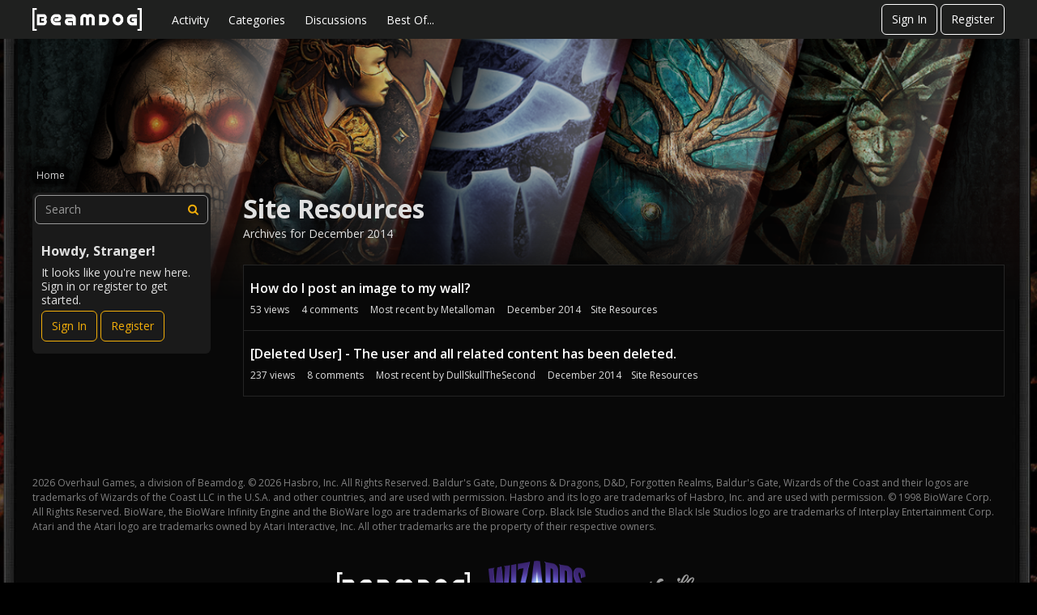

--- FILE ---
content_type: text/html; charset=utf-8
request_url: https://forums.beamdog.com/categories/archives/community-support/2014-12
body_size: 55551
content:
<!DOCTYPE html>
<html lang="en">

<head>
    <meta charset="utf-8">
    <meta http-equiv="X-UA-Compatible" content="IE=edge">
    <title>Site Resources — Beamdog Forums</title>
  <link rel="stylesheet" href="/applications/dashboard/design/style.css?v=2023.022" media="all" static="1" />
  <link rel="stylesheet" href="/applications/dashboard/design/style-compat.css?v=2023.022" media="all" static="1" />
  <link rel="stylesheet" href="/resources/design/vanillicon.css?v=2023.022" media="all" static="1" />
  <link rel="stylesheet" href="/plugins/editor/design/editor.css?v=2023.022" media="all" static="1" />
  <link rel="stylesheet" href="/plugins/Ignore/design/ignore.css?v=2023.022" media="all" static="1" />
  <link rel="stylesheet" href="/plugins/LastEdited/design/lastedited.css?v=2023.022" media="all" static="1" />
  <link rel="stylesheet" href="/plugins/Reactions/design/reactions.css?v=2023.022" media="all" static="1" />
  <link rel="stylesheet" href="/applications/vanilla/design/tag.css?v=2023.022" media="all" static="1" />
  <link rel="stylesheet" href="/addons/themes/beamdog/design/custom_dark.css?v=2023.022" media="all" static="1" />
  <link rel="stylesheet" href="/applications/vanilla/design/spoilers.css?v=2023.022" media="all" static="1" />
  <link rel="stylesheet" href="https://forums.beamdog.com/dist/v1/forum/bc7ea88072608fdbd008.min.css" static="1" />
  <link rel="shortcut icon" href="https://forums.beamdog.com/beamdog-branding/beamdog_favicon.ico" type="image/x-icon" />
  <link rel="canonical" href="https://forums.beamdog.com/categories/archives/community-support/2014-12" />
  <meta name="robots" content="noindex" />
  <meta property="og:site_name" content="Beamdog Forums" />
  <meta name="twitter:title" property="og:title" content="Beamdog Forums - Site Resources" />
  <meta property="og:url" content="https://forums.beamdog.com/categories/archives/community-support/2014-12" />
  <meta name="description" property="og:description" content="Archives for December 2014" />
  <meta property="og:image" content="https://forums.beamdog.com/beamdog-branding/beamdog-logo.png" />
  <noscript><link rel='stylesheet' href='https://forums.beamdog.com/resources/design/no-script-layout-styles.css?h=2023.022'></noscript>
  <script>gdn=window.gdn||{};gdn.meta={"currentThemePath":"\/addons\/themes\/beamdog","editorVersion":"1.8.2","editorPluginAssets":"\/plugins\/editor","fileUpload-remove":"Remove file","fileUpload-reattach":"Click to re-attach","fileUpload-inserted":"Inserted","fileUpload-insertedTooltip":"This image has been inserted into the body of text.","wysiwygHelpText":"You are using <a href=\"https:\/\/en.wikipedia.org\/wiki\/WYSIWYG\" target=\"_new\">WYSIWYG<\/a> in your post.","bbcodeHelpText":"You can use <a href=\"http:\/\/en.wikipedia.org\/wiki\/BBCode\" target=\"_new\">BBCode<\/a> in your post.","htmlHelpText":"You can use <a href=\"http:\/\/htmlguide.drgrog.com\/cheatsheet.php\" target=\"_new\">Simple HTML<\/a> in your post.","markdownHelpText":"You can use <a href=\"http:\/\/en.wikipedia.org\/wiki\/Markdown\" target=\"_new\">Markdown<\/a> in your post.","textHelpText":"You are using plain text in your post.","editorWysiwygCSS":"\/plugins\/editor\/design\/wysiwyg.css","canUpload":false,"fileErrorSize":"File size is too large.","fileErrorFormat":"File format is not allowed.","fileErrorAlreadyExists":"File already uploaded.","fileErrorSizeFormat":"File size is too large and format is not allowed.","maxUploadSize":52428800,"editorFileInputName":"editorupload","allowedImageExtensions":"{\"1\":\"jpg\",\"2\":\"jpeg\",\"3\":\"gif\",\"4\":\"png\",\"5\":\"bmp\",\"6\":\"tiff\"}","allowedFileExtensions":"[\"txt\",\"jpg\",\"jpeg\",\"gif\",\"png\",\"bmp\",\"tiff\",\"ico\",\"zip\",\"gz\",\"tar.gz\",\"tgz\",\"psd\",\"ai\",\"fla\",\"pdf\",\"doc\",\"xls\",\"ppt\",\"docx\",\"xlsx\",\"pptx\",\"log\",\"rar\",\"7z\"]","maxFileUploads":"20","ShowUserReactions":"popup","Spoiler":"Spoiler","show":"show","hide":"hide","emoji":{"assetPath":"https:\/\/forums.beamdog.com\/resources\/emoji","format":"<img class=\"emoji\" src=\"%1$s\" title=\"%2$s\" alt=\"%2$s\" height=\"20\" loading=\"lazy\" \/>","emoji":{"smile":"smile.png","smiley":"smiley.png","wink":"wink.png","blush":"blush.png","neutral":"neutral.png","relaxed":"relaxed.png","grin":"grin.png","joy":"joy.png","sweat_smile":"sweat_smile.png","lol":"lol.png","innocent":"innocent.png","naughty":"naughty.png","yum":"yum.png","relieved":"relieved.png","love":"love.png","sunglasses":"sunglasses.png","smirk":"smirk.png","expressionless":"expressionless.png","unamused":"unamused.png","sweat":"sweat.png","pensive":"pensive.png","confused":"confused.png","confounded":"confounded.png","kissing":"kissing.png","kissing_heart":"kissing_heart.png","kissing_smiling_eyes":"kissing_smiling_eyes.png","kissing_closed_eyes":"kissing_closed_eyes.png","tongue":"tongue.png","disappointed":"disappointed.png","worried":"worried.png","angry":"angry.png","rage":"rage.png","cry":"cry.png","persevere":"persevere.png","triumph":"triumph.png","frowning":"frowning.png","anguished":"anguished.png","fearful":"fearful.png","weary":"weary.png","sleepy":"sleepy.png","tired_face":"tired_face.png","grimace":"grimace.png","bawling":"bawling.png","open_mouth":"open_mouth.png","hushed":"hushed.png","cold_sweat":"cold_sweat.png","scream":"scream.png","astonished":"astonished.png","flushed":"flushed.png","sleeping":"sleeping.png","dizzy":"dizzy.png","no_mouth":"no_mouth.png","mask":"mask.png","star":"star.png","cookie":"cookie.png","warning":"warning.png","mrgreen":"mrgreen.png","heart":"heart.png","heartbreak":"heartbreak.png","kiss":"kiss.png","+1":"+1.png","-1":"-1.png","grey_question":"grey_question.png","trollface":"trollface.png","error":"grey_question.png"}},"RedirectTo":"","RedirectUrl":"","TransportError":"A fatal error occurred while processing the request.<br \/>The server returned the following response: %s","TransientKey":false,"WebRoot":"https:\/\/forums.beamdog.com\/","UrlFormat":"\/{Path}","Path":"categories\/archives\/community-support\/2014-12","Args":"","ResolvedPath":"vanilla\/categories\/archives","ResolvedArgs":{"category":"community-support","month":"2014-12","page":false},"SignedIn":0,"ConfirmHeading":"Confirm","ConfirmText":"Are you sure you want to do that?","Okay":"Okay","Cancel":"Cancel","Search":"Search","ui":{"siteName":"Beamdog Forums","orgName":"Beamdog Forums","localeKey":"en","themeKey":"beamdog","mobileThemeKey":"keystone","desktopThemeKey":"beamdog","logo":"https:\/\/forums.beamdog.com\/beamdog-branding\/beamdog-logo.png","favIcon":"https:\/\/forums.beamdog.com\/beamdog-branding\/beamdog_favicon.ico","shareImage":null,"bannerImage":"https:\/\/forums.beamdog.com\/beamdog-branding\/beamdog-d-26d-legacy-banner.png","mobileAddressBarColor":null,"fallbackAvatar":"https:\/\/forums.beamdog.com\/applications\/dashboard\/design\/images\/defaulticon.png","currentUser":{"userID":0,"name":"guest","url":"https:\/\/forums.beamdog.com\/profile\/guest","photoUrl":"https:\/\/forums.beamdog.com\/applications\/dashboard\/design\/images\/defaulticon.png","dateLastActive":{"date":"2026-01-19 22:31:10.000000","timezone_type":3,"timezone":"UTC"},"banned":0,"private":false},"editContentTimeout":-1,"bannedPrivateProfile":false,"useAdminCheckboxes":true,"autoOffsetComments":true,"siteTitle":"Beamdog Forums","locale":"en","inputFormat":"bbcode"},"context":{"host":"","basePath":"","assetPath":"","debug":false,"translationDebug":false,"conversationsEnabled":true,"cacheBuster":"2023.022","siteID":-1},"embed":{"enabled":false,"isAdvancedEmbed":false,"isModernEmbed":false,"forceModernEmbed":false,"remoteUrl":null},"search":{"defaultScope":"site","supportsScope":false,"activeDriver":"MySQL"},"upload":{"maxSize":52428800,"maxUploads":20,"allowedExtensions":["txt","jpg","jpeg","gif","png","bmp","tiff","ico","zip","gz","tar.gz","tgz","psd","ai","fla","pdf","doc","xls","ppt","docx","xlsx","pptx","log","rar","7z"]},"registrationUrl":"\/entry\/register","signInUrl":"\/entry\/signin","signOutUrl":"\/entry\/signout?TransientKey=","featureFlags":{"DeferredLegacyScripts":{"Enabled":true},"NewFlyouts":{"Enabled":true},"DataDrivenTitleBar":{"Enabled":false},"CustomProfileFields":{"Enabled":true}},"themeFeatures":{"NewFlyouts":true,"SharedMasterView":false,"ProfileHeader":false,"DataDrivenTheme":false,"UserCards":false,"DisableKludgedVars":false,"NewEventsPage":false,"useNewSearchPage":false,"EnhancedAccessibility":false,"NewQuickLinks":false,"NewCategoryDropdown":false,"NewBadgesModule":false,"NewReactionsModule":false,"NewGuestModule":false,"NewPostMenu":false},"addonFeatures":{"NewFlyouts":false,"SharedMasterView":false,"ProfileHeader":false,"DataDrivenTheme":false,"UserCards":false,"DisableKludgedVars":false,"NewEventsPage":false,"useNewSearchPage":false,"EnhancedAccessibility":false,"NewQuickLinks":false,"NewCategoryDropdown":false,"NewBadgesModule":false,"NewReactionsModule":false,"NewGuestModule":false,"NewPostMenu":false},"defaultSiteSection":{"basePath":"","contentLocale":"en","sectionGroup":"vanilla","sectionID":"0","name":"Beamdog Forums","description":null,"apps":{"forum":true},"attributes":{"categoryID":-1}},"siteSection":{"basePath":"","contentLocale":"en","sectionGroup":"vanilla","sectionID":"0","name":"Beamdog Forums","description":null,"apps":{"forum":true},"attributes":{"categoryID":-1}},"siteSectionSlugs":[],"themePreview":null,"reCaptchaKey":"6LcuJZ4dAAAAAAwG-zRHHgUSra9QIqYO1pR1fqQ6","roleToken":"","community":{"drafts":{"autosave":"1"}},"trustedDomains":false,"disableUrlEmbeds":false,"emails":{"enabled":true,"digest":false},"inputFormat":{"desktop":"BBCode","mobile":"BBCode","reinterpretPostsAsRich":false},"useNewFlyouts":true};
gdn.permissions={"permissions":{"activity.view":true,"profiles.view":true,"comments.me":true,"discussions.view":true,"badges.view":true,"discussionPolls.view":true,"oldPollViewer.view":true},"bans":[],"isAdmin":false};
</script>
  <script src="/js/library/jquery.js?v=2023.022" static="1" defer="defer"></script>
  <script src="/js/library/jquery.form.js?v=2023.022" static="1" defer="defer"></script>
  <script src="/js/library/jquery.popup.js?v=2023.022" static="1" defer="defer"></script>
  <script src="/js/library/jquery.popin.js?v=2023.022" static="1" defer="defer"></script>
  <script src="/js/library/jquery.gardenhandleajaxform.js?v=2023.022" static="1" defer="defer"></script>
  <script src="/js/library/jquery.atwho.js?v=2023.022" static="1" defer="defer"></script>
  <script src="/js/global.js?v=2023.022" static="1" defer="defer"></script>
  <script src="/js/flyouts.js?v=2023.022" static="1" defer="defer"></script>
  <script src="/applications/vanilla/js/discussions.js?v=2023.022" static="1" defer="defer"></script>
  <script src="/plugins/editor/js/editor.js?v=2023.022" static="1" defer="defer"></script>
  <script src="/plugins/editor/js/jquery.ui.widget.js?v=2023.022" static="1" defer="defer"></script>
  <script src="/plugins/editor/js/jquery.iframe-transport.js?v=2023.022" static="1" defer="defer"></script>
  <script src="/plugins/editor/js/jquery.fileupload.js?v=2023.022" static="1" defer="defer"></script>
  <script src="/applications/vanilla/js/spoilers.js?v=2023.022" static="1" defer="defer"></script>
  <script src="/applications/vanilla/js/tagging.js?v=2023.022" static="1" defer="defer"></script>
  <script src="/js/library/jquery.tokeninput.js?v=2023.022" static="1" defer="defer"></script>
  <script src="/addons/themes/beamdog/js/custom.js?v=2023.022" static="1" defer="defer"></script>
  <script>var supportsAllFeatures =
    window.Promise &&
    window.Promise.prototype.finally &&
    window.fetch &&
    window.Symbol &&
    window.CustomEvent &&
    Array.prototype.includes &&
    Element.prototype.remove &&
    Element.prototype.closest &&
    Element.prototype.attachShadow &&
    window.NodeList &&
    NodeList.prototype.forEach &&
    Object.fromEntries
;

if (!supportsAllFeatures) {
    false && console.log("Older browser detected. Initiating polyfills.");
    var head = document.getElementsByTagName('head')[0];
    var script = document.createElement('script');
    script.src = "https://forums.beamdog.com/dist/v1/polyfills.min.js?h=2023.022";

        script.async = false;
    // document.write has to be used instead of append child for edge & old safari compatibility.
    document.write(script.outerHTML);
} else {
    false && console.log("Modern browser detected. No polyfills necessary");
}

if (!window.onVanillaReady) {
    window.onVanillaReady = function (handler) {
        if (typeof handler !== "function") {
            console.error("Cannot register a vanilla ready handler that is not a function.");
            return;
        }
        document.addEventListener("X-VanillaReady", function () {
            if (!window.__VANILLA_INTERNAL_IS_READY__) {
                return;
            }
            handler(window.__VANILLA_GLOBALS_DO_NOT_USE_DIRECTLY__);
        })

        if (window.__VANILLA_INTERNAL_IS_READY__) {
            handler(window.__VANILLA_GLOBALS_DO_NOT_USE_DIRECTLY__);
        }
    }
}

if (!window.onVanillaContentUpdate) {
    window.onVanillaContentUpdate = function (handler) {
        if (typeof handler !== "function") {
            console.error("Cannot register a vanilla ready handler that is not a function.");
            return;
        }
        document.addEventListener("X-DOMContentReady", function () {
            if (!window.__VANILLA_INTERNAL_IS_READY__) {
                return;
            }
            handler(window.__VANILLA_GLOBALS_DO_NOT_USE_DIRECTLY__);
        })

        if (window.__VANILLA_INTERNAL_IS_READY__) {
            handler(window.__VANILLA_GLOBALS_DO_NOT_USE_DIRECTLY__);
        }
    }
}
window.__VANILLA_ENABLED_ADDON_KEYS__ = ["library","bootstrap","roletitle","beamdog","quotes","rich-editor","stubcontent","swagger-ui","oldpollviewer","stopautodraft","editor","allviewed","flagging","ignore","lastedited","participated","postcount","reactions","sitemaps","splitmerge","stopforumspam","googleprettify","akismet","conversations","vanilla","dashboard"];</script>
  <script src="https://forums.beamdog.com/api/v2/locales/en/translations.js?h=2023.022" defer="defer"></script>
  <script src="https://forums.beamdog.com/dist/v1/forum/runtime.6733a254e86ee5e26da1.min.js" static="1" defer="defer"></script>
  <script src="https://forums.beamdog.com/dist/v1/forum/packages.731eef3de9478ac824d3.min.js" static="1" defer="defer"></script>
  <script src="https://forums.beamdog.com/dist/v1/forum/vendors.72ef3d4d36e05b6a148f.min.js" static="1" defer="defer"></script>
  <script src="https://forums.beamdog.com/dist/v1/forum/library-2d32d187.c378326b390ec25d71e7.min.js" static="1" defer="defer"></script>
  <script src="https://forums.beamdog.com/dist/v1/forum/133.c02dc9b5d5439b6ba3c2.min.js" static="1" defer="defer"></script>
  <script src="https://forums.beamdog.com/dist/v1/forum/library-cc102d41.313d5c11fce193e87138.min.js" static="1" defer="defer"></script>
  <script src="https://forums.beamdog.com/dist/v1/forum/library-6b9cbaae.5800d498c42bf6763704.min.js" static="1" defer="defer"></script>
  <script src="https://forums.beamdog.com/dist/v1/forum/library-b3ff4ff5.8fb9bb8227dd8d151ee1.min.js" static="1" defer="defer"></script>
  <script src="https://forums.beamdog.com/dist/v1/forum/library-10c31700.ddbc3a00dfe8ab16d0bc.min.js" static="1" defer="defer"></script>
  <script src="https://forums.beamdog.com/dist/v1/forum/library-620da1e1.de76406111a55f2dd9b2.min.js" static="1" defer="defer"></script>
  <script src="https://forums.beamdog.com/dist/v1/forum/library-29d0966c.735046ae8eded195c79d.min.js" static="1" defer="defer"></script>
  <script src="https://forums.beamdog.com/dist/v1/forum/library-39009ed3.8b2a165ef4b952e3b11f.min.js" static="1" defer="defer"></script>
  <script src="https://forums.beamdog.com/dist/v1/forum/library-64840acf.08d6d2bf75913381c66e.min.js" static="1" defer="defer"></script>
  <script src="https://forums.beamdog.com/dist/v1/forum/library-9aa6fe4f.8bb0a1a6c298d1af7a5f.min.js" static="1" defer="defer"></script>
  <script src="https://forums.beamdog.com/dist/v1/forum/library-c19d9c43.7dc616892e73cf48ec09.min.js" static="1" defer="defer"></script>
  <script src="https://forums.beamdog.com/dist/v1/forum/library-c7c1a4dd.545b3a8130caa2c58211.min.js" static="1" defer="defer"></script>
  <script src="https://forums.beamdog.com/dist/v1/forum/library-2cb17f20.5ae4aa4dfa014f249b88.min.js" static="1" defer="defer"></script>
  <script src="https://forums.beamdog.com/dist/v1/forum/library-3b962b3c.1b35830e9e8ad7f16e38.min.js" static="1" defer="defer"></script>
  <script src="https://forums.beamdog.com/dist/v1/forum/library-91c7739a.7ea98038acd58934e119.min.js" static="1" defer="defer"></script>
  <script src="https://forums.beamdog.com/dist/v1/forum/library-1b5f44f5.8ea15f094da29ebb1e46.min.js" static="1" defer="defer"></script>
  <script src="https://forums.beamdog.com/dist/v1/forum/library-bd952247.c8d31379bef158ff741a.min.js" static="1" defer="defer"></script>
  <script src="https://forums.beamdog.com/dist/v1/forum/library-34e0f7c8.fa3a36b84e426bf67aea.min.js" static="1" defer="defer"></script>
  <script src="https://forums.beamdog.com/dist/v1/forum/library-30dfea78.0bf78dd7fde669a848e2.min.js" static="1" defer="defer"></script>
  <script src="https://forums.beamdog.com/dist/v1/forum/library-78c5182d.43a339c2cfc09745fc69.min.js" static="1" defer="defer"></script>
  <script src="https://forums.beamdog.com/dist/v1/forum/library-e500ede4.2ced4e27ee56537293d3.min.js" static="1" defer="defer"></script>
  <script src="https://forums.beamdog.com/dist/v1/forum/library-70109b0c.34d8407b889fe373f2a4.min.js" static="1" defer="defer"></script>
  <script src="https://forums.beamdog.com/dist/v1/forum/async/addons/rich-editor.ad7ed11cbf62a3bba6b8.min.js" static="1" defer="defer"></script>
  <script src="https://forums.beamdog.com/dist/v1/forum/async/addons/reactions.9b8d59092f32adbcb00e.min.js" static="1" defer="defer"></script>
  <script src="https://forums.beamdog.com/dist/v1/forum/bootstrap.c5739f2399f811f6ab6c.min.js" static="1" defer="defer"></script>
  <script>window['__ACTIONS__'] = [{"type":"@@locales\/GET_ALL_DONE","payload":{"result":[{"localeID":"en","localeKey":"en","regionalKey":"en","displayNames":{"en":"English"}}],"params":[]}},{"type":"@@users\/GET_ME_DONE","payload":{"result":{"userID":0,"name":"Guest","photoUrl":"https:\/\/forums.beamdog.com\/applications\/dashboard\/design\/images\/defaulticon.png","email":null,"dateLastActive":null,"isAdmin":false,"isSysAdmin":false,"countUnreadNotifications":0,"countUnreadConversations":0,"permissions":["activity.view","badges.view","comments.me","discussionPolls.view","discussions.view","oldPollViewer.view","profiles.view"],"ssoID":null,"profileFields":[],"extended":[]},"params":[]}},{"type":"@@users\/GET_PERMISSIONS_DONE","payload":{"result":{"isAdmin":false,"isSysAdmin":false,"permissions":[{"type":"global","permissions":{"badges.view":true,"discussionPolls.view":true,"discussions.view":true,"oldPollViewer.view":true,"profiles.view":true}},{"type":"category","id":13,"permissions":{"discussions.view":true}},{"type":"category","id":14,"permissions":{"discussions.view":true}},{"type":"category","id":97,"permissions":{"discussions.view":true}},{"type":"category","id":3,"permissions":{"discussions.view":true}},{"type":"category","id":105,"permissions":{"discussions.view":true}},{"type":"category","id":125,"permissions":{"discussions.view":true}},{"type":"category","id":121,"permissions":{"discussions.view":true}},{"type":"category","id":95,"permissions":{"discussions.view":true}},{"type":"category","id":129,"permissions":{"discussions.view":true}},{"type":"category","id":65,"permissions":{"discussions.view":true}},{"type":"category","id":132,"permissions":{"discussions.view":true}},{"type":"category","id":140,"permissions":{"discussions.view":true}},{"type":"category","id":144,"permissions":{"discussions.view":true}},{"type":"category","id":127,"permissions":{"discussions.view":true}},{"type":"category","id":23,"permissions":{"discussions.view":true}},{"type":"category","id":24,"permissions":{"discussions.view":true}},{"type":"category","id":141,"permissions":{"discussions.view":true}},{"type":"category","id":67,"permissions":{"discussions.view":true}},{"type":"category","id":66,"permissions":{"discussions.view":true}},{"type":"category","id":68,"permissions":{"discussions.view":true}},{"type":"category","id":69,"permissions":{"discussions.view":true}},{"type":"category","id":151,"permissions":{"discussions.view":true}},{"type":"category","id":149,"permissions":{"discussions.view":true}},{"type":"category","id":93,"permissions":{"discussions.view":true}},{"type":"category","id":94,"permissions":{"discussions.view":true}},{"type":"category","id":162,"permissions":{"discussions.view":true}},{"type":"category","id":174,"permissions":{"discussions.view":true}},{"type":"category","id":175,"permissions":{"discussions.view":true}},{"type":"category","id":176,"permissions":{"discussions.view":true}},{"type":"category","id":177,"permissions":{"discussions.view":true}},{"type":"category","id":196,"permissions":{"discussions.view":true}},{"type":"category","id":70,"permissions":{"discussions.view":true}},{"type":"category","id":213,"permissions":{"discussions.view":true}},{"type":"category","id":153,"permissions":{"discussions.view":true}},{"type":"category","id":190,"permissions":{"discussions.view":true}},{"type":"category","id":195,"permissions":{"discussions.view":true}},{"type":"category","id":1,"permissions":{"discussions.view":true}},{"type":"category","id":223,"permissions":{"discussions.view":true}},{"type":"category","id":173,"permissions":{"discussions.view":true}},{"type":"category","id":28,"permissions":{"discussions.view":true}}],"junctions":{"category":[1,7,8,12,14,16,20,23,24,28,65,66,67,68,69,70,76,93,94,95,97,98,99,100,105,121,125,127,129,132,140,141,144,145,146,149,151,153,161,162,165,166,167,168,169,170,171,173,174,175,176,177,178,180,182,184,190,195,196,198,199,207,208,213,217,219,223]},"junctionAliases":{"category":{"2":65,"15":145,"22":105,"25":105,"26":105,"27":105,"37":105,"38":105,"39":105,"41":105,"50":145,"62":105,"63":105,"64":105,"74":145,"75":105,"77":145,"84":145,"87":1,"90":105,"91":145,"92":105,"102":145,"103":145,"104":145,"106":23,"107":23,"108":23,"109":23,"110":23,"111":145,"112":145,"113":145,"114":145,"115":24,"116":24,"117":24,"118":24,"119":24,"120":1,"128":145,"130":129,"131":129,"147":145,"152":149,"155":23,"156":24,"163":149,"172":149,"179":99,"181":177,"185":165,"197":65,"200":65,"202":24,"203":23,"210":24,"211":23,"218":1,"220":177}}},"params":[]}},{"type":"@@themes\/GET_DONE","payload":{"result":{"themeID":"beamdog","type":"themeFile","name":"Beamdog Forums Theme","version":"2.0.1","revisionID":null,"revisionName":null,"insertUser":null,"dateInserted":null,"current":true,"active":true,"parentTheme":null,"assets":{"logo":{"url":"https:\/\/forums.beamdog.com\/beamdog-branding\/beamdog-logo.png?v=2023.022","type":"image"},"mobileLogo":{"url":"https:\/\/forums.beamdog.com\/beamdog-branding\/beamdog-logo.png?v=2023.022","type":"image"},"header":{"url":"https:\/\/forums.beamdog.com\/api\/v2\/themes\/beamdog\/assets\/header.html?v=2.0.1-2023.022","type":"html","content-type":"text\/html"},"footer":{"url":"https:\/\/forums.beamdog.com\/api\/v2\/themes\/beamdog\/assets\/footer.html?v=2.0.1-2023.022","type":"html","content-type":"text\/html"},"variables":{"url":"https:\/\/forums.beamdog.com\/api\/v2\/themes\/beamdog\/assets\/variables.json?v=2.0.1-2023.022","type":"json","content-type":"application\/json","data":{"quickLinks":{"links":[{"name":"All Categories","url":"\/categories","id":"all-categories","countLimit":null,"permission":"discussions.view"},{"name":"Recent Discussions","url":"\/discussions","id":"recent-discussions","countLimit":null,"permission":"discussions.view"},{"name":"Activity","url":"\/activity","id":"activity","countLimit":null,"permission":"discussions.view"},{"name":"My Bookmarks","url":"\/discussions\/bookmarked","id":"my-bookmarks","countLimit":null,"permission":"session.valid"},{"name":"My Discussions","url":"\/discussions\/mine","id":"my-discussions","countLimit":null,"permission":"session.valid"},{"name":"My Drafts","url":"\/drafts","id":"my-drafts","countLimit":null,"permission":"session.valid"},{"name":"Participated","url":"\/discussions\/participated","id":"participated","countLimit":null,"permission":"session.valid"},{"name":"Best Of","url":"\/bestof","id":"best-of","countLimit":null,"permission":null}],"counts":{"all-categories":null,"recent-discussions":null,"activity":null,"my-bookmarks":0,"my-discussions":0,"my-drafts":0,"participated":null,"best-of":null}}}},"fonts":{"url":"https:\/\/forums.beamdog.com\/api\/v2\/themes\/beamdog\/assets\/fonts.json?v=2.0.1-2023.022","type":"json","content-type":"application\/json","data":[]},"scripts":{"url":"https:\/\/forums.beamdog.com\/api\/v2\/themes\/beamdog\/assets\/scripts.json?v=2.0.1-2023.022","type":"json","content-type":"application\/json"},"styles":{"url":"https:\/\/forums.beamdog.com\/api\/v2\/themes\/beamdog\/assets\/styles.css?v=2.0.1-2023.022","type":"css","content-type":"text\/css"},"javascript":{"url":"https:\/\/forums.beamdog.com\/api\/v2\/themes\/beamdog\/assets\/javascript.js?v=2.0.1-2023.022","type":"js","content-type":"application\/javascript"}},"preview":{"info":{"Description":{"type":"description","value":"Beamdog Forums Theme based on Keystone, which is a responsive Vanilla theme with customization options."},"Authors":{"type":"string","value":"Isis Graziatto, Adam (charrondev) Charron, Ryan Satyabrata"}},"imageUrl":"\/addons\/themes\/beamdog\/screenshot.png","variables":{"globalPrimary":null,"globalBg":"#fff","globalFg":"#555a62","titleBarBg":null,"titleBarFg":null,"backgroundImage":null}},"features":{"NewFlyouts":true,"SharedMasterView":false,"ProfileHeader":false,"DataDrivenTheme":false,"UserCards":false,"DisableKludgedVars":false,"NewEventsPage":false,"useNewSearchPage":false,"EnhancedAccessibility":false,"NewQuickLinks":false,"NewCategoryDropdown":false,"NewBadgesModule":false,"NewReactionsModule":false,"NewGuestModule":false,"NewPostMenu":false},"supportedSections":[]},"params":{"key":{"themeID":"beamdog","type":"themeFile","name":"Beamdog Forums Theme","version":"2.0.1","revisionID":null,"revisionName":null,"insertUser":null,"dateInserted":null,"current":true,"active":true,"parentTheme":null,"assets":{"logo":{"url":"https:\/\/forums.beamdog.com\/beamdog-branding\/beamdog-logo.png?v=2023.022","type":"image"},"mobileLogo":{"url":"https:\/\/forums.beamdog.com\/beamdog-branding\/beamdog-logo.png?v=2023.022","type":"image"},"header":{"url":"https:\/\/forums.beamdog.com\/api\/v2\/themes\/beamdog\/assets\/header.html?v=2.0.1-2023.022","type":"html","content-type":"text\/html"},"footer":{"url":"https:\/\/forums.beamdog.com\/api\/v2\/themes\/beamdog\/assets\/footer.html?v=2.0.1-2023.022","type":"html","content-type":"text\/html"},"variables":{"url":"https:\/\/forums.beamdog.com\/api\/v2\/themes\/beamdog\/assets\/variables.json?v=2.0.1-2023.022","type":"json","content-type":"application\/json","data":{"quickLinks":{"links":[{"name":"All Categories","url":"\/categories","id":"all-categories","countLimit":null,"permission":"discussions.view"},{"name":"Recent Discussions","url":"\/discussions","id":"recent-discussions","countLimit":null,"permission":"discussions.view"},{"name":"Activity","url":"\/activity","id":"activity","countLimit":null,"permission":"discussions.view"},{"name":"My Bookmarks","url":"\/discussions\/bookmarked","id":"my-bookmarks","countLimit":null,"permission":"session.valid"},{"name":"My Discussions","url":"\/discussions\/mine","id":"my-discussions","countLimit":null,"permission":"session.valid"},{"name":"My Drafts","url":"\/drafts","id":"my-drafts","countLimit":null,"permission":"session.valid"},{"name":"Participated","url":"\/discussions\/participated","id":"participated","countLimit":null,"permission":"session.valid"},{"name":"Best Of","url":"\/bestof","id":"best-of","countLimit":null,"permission":null}],"counts":{"all-categories":null,"recent-discussions":null,"activity":null,"my-bookmarks":0,"my-discussions":0,"my-drafts":0,"participated":null,"best-of":null}}}},"fonts":{"url":"https:\/\/forums.beamdog.com\/api\/v2\/themes\/beamdog\/assets\/fonts.json?v=2.0.1-2023.022","type":"json","content-type":"application\/json","data":[]},"scripts":{"url":"https:\/\/forums.beamdog.com\/api\/v2\/themes\/beamdog\/assets\/scripts.json?v=2.0.1-2023.022","type":"json","content-type":"application\/json"},"styles":{"url":"https:\/\/forums.beamdog.com\/api\/v2\/themes\/beamdog\/assets\/styles.css?v=2.0.1-2023.022","type":"css","content-type":"text\/css"},"javascript":{"url":"https:\/\/forums.beamdog.com\/api\/v2\/themes\/beamdog\/assets\/javascript.js?v=2.0.1-2023.022","type":"js","content-type":"application\/javascript"}},"preview":{"info":{"Description":{"type":"description","value":"Beamdog Forums Theme based on Keystone, which is a responsive Vanilla theme with customization options."},"Authors":{"type":"string","value":"Isis Graziatto, Adam (charrondev) Charron, Ryan Satyabrata"}},"imageUrl":"\/addons\/themes\/beamdog\/screenshot.png","variables":{"globalPrimary":null,"globalBg":"#fff","globalFg":"#555a62","titleBarBg":null,"titleBarFg":null,"backgroundImage":null}},"features":{"NewFlyouts":true,"SharedMasterView":false,"ProfileHeader":false,"DataDrivenTheme":false,"UserCards":false,"DisableKludgedVars":false,"NewEventsPage":false,"useNewSearchPage":false,"EnhancedAccessibility":false,"NewQuickLinks":false,"NewCategoryDropdown":false,"NewBadgesModule":false,"NewReactionsModule":false,"NewGuestModule":false,"NewPostMenu":false},"supportedSections":[]}}}}];window['__REACT_QUERY_PRELOAD__'] = [];</script>
  <noscript><style>body {visibility: visible !important;}</style></noscript>
<!-- Preload links, scripts, and stylesheets -->


    <meta name="viewport" content="width=device-width, initial-scale=1">
    <link href="https://fonts.googleapis.com/css?family=Open+Sans:400,400i,600,700,700i" rel="stylesheet">
    <meta name="google-site-verification" content="bI-0lLDOUp-SLqE-MDIQYkRoV-FDKGPlgHzsio72DDU" />
    <meta name="twitter:card" content="summary_large_image">
</head>


<body id="vanilla_categories_archives" class="Vanilla Categories isDesktop archives Discussions Section-Category-6-community-support Section-DiscussionList Section-Category-6-community-support Section-DiscussionList ThemeOptions-hasHeroBanner ThemeOptions-panelToLeft UserLoggedOut locale-en ">

<a href="#MainContent" class="Button Primary btn button-skipToContent sr-only SrOnly">Skip to content</a>

    <!--[if lt IE 9]>
      <p class="browsehappy">You are using an <strong>outdated</strong> browser. Please <a href="http://browsehappy.com/">upgrade your browser</a> to improve your experience.</p>
    <![endif]-->

    <div class="Frame">
                    <div class="Frame-top">
                <div class="Frame-header">
                    <!---------- Main Header ---------->
                    <header id="MainHeader" class="Header">
                        <div class="Container">
                            <div class="row">
                                <div class="Hamburger">
                                    <button class="Hamburger Hamburger-menuXcross" id="menu-button" aria-label="toggle menu">
                                        <span class="Hamburger-menuLines" aria-hidden="true">
                                        </span>
                                        <span class="Hamburger-visuallyHidden sr-only">
                                            toggle menu
                                        </span>
                                    </button>
                                </div>
                                <a href="/" class="Header-logo">
                                    <img src="https://forums.beamdog.com/beamdog-branding/beamdog-logo.png" alt="Beamdog Forums" loading="lazy" />
                                </a>
                                <a href="/" class="Header-logo mobile">
                                    <img src="https://forums.beamdog.com/beamdog-branding/beamdog-logo.png" alt="Beamdog Forums" loading="lazy" />
                                </a>
                                <nav class="Header-desktopNav">
                                                 <div class='Navigation-linkContainer'>
        <a href='/activity' class='Navigation-link '>
            Activity
        </a>
    </div>
        <div class='Navigation-linkContainer'>
        <a href='/categories' class='Navigation-link '>
            Categories
        </a>
    </div>
        <div class='Navigation-linkContainer'>
        <a href='/discussions' class='Navigation-link '>
            Discussions
        </a>
    </div>
        <div class='Navigation-linkContainer'>
        <a href='/bestof/everything' class='Navigation-link BestOf'>
            Best Of...
        </a>
    </div>


    
                                </nav>
                                <div class="Header-flexSpacer"></div>
                                <div class="Header-right">
                                    <span data-react='subcommunity-chooser' data-props='{"buttonType":"titleBarLink","buttonClass":"Header-desktopCommunityChooser"}'></span>
                                    <div class="MeBox-header">
                                        <div class="MeBox MeBox-SignIn FlyoutRight"><div class="SignInLinks"><a href="/entry/signin?Target=categories%2Farchives%2Fcommunity-support%2F2014-12" class=" SignInPopup" rel="nofollow">Sign In</a> <span class="Bullet">&middot;</span> <a href="/entry/register?Target=categories%2Farchives%2Fcommunity-support%2F2014-12" class="ApplyButton" rel="nofollow">Register</a> </div> <div class="SignInIcons"></div></div>
                                    </div>
                                                                    </div>
                            </div>
                        </div>

                        <!---------- Mobile Navigation ---------->
                        <nav class="Navigation js-nav needsInitialization">
                            <div class="Container">
                                                                    <div class="Navigation-row">
                                        <div class="SignIn mobile">
                                            <div class="MeBox MeBox-SignIn"><div class="SignInLinks"><a href="/entry/signin?Target=categories%2Farchives%2Fcommunity-support%2F2014-12" class=" SignInPopup" rel="nofollow">Sign In</a> <span class="Bullet">&middot;</span> <a href="/entry/register?Target=categories%2Farchives%2Fcommunity-support%2F2014-12" class="ApplyButton" rel="nofollow">Register</a> </div> <div class="SignInIcons"></div></div>
                                        </div>
                                    </div>
                                                                           <div class='Navigation-linkContainer'>
        <a href='/activity' class='Navigation-link '>
            Activity
        </a>
    </div>
        <div class='Navigation-linkContainer'>
        <a href='/categories' class='Navigation-link '>
            Categories
        </a>
    </div>
        <div class='Navigation-linkContainer'>
        <a href='/discussions' class='Navigation-link '>
            Discussions
        </a>
    </div>
        <div class='Navigation-linkContainer'>
        <a href='/bestof/everything' class='Navigation-link BestOf'>
            Best Of...
        </a>
    </div>


    

                                <div class='Navigation-linkContainer'>
                                    <span data-react='subcommunity-chooser' data-props='{"buttonType":"reset","fullWidth":true,"buttonClass":"Navigation-link"}'></span>
                                </div>
                            </div>
                        </nav>
                        <nav class="mobileMebox js-mobileMebox needsInitialization">
                            <div class="Container">
                                <div class="MeBox MeBox-SignIn"><div class="SignInLinks"><a href="/entry/signin?Target=categories%2Farchives%2Fcommunity-support%2F2014-12" class=" SignInPopup" rel="nofollow">Sign In</a> <span class="Bullet">&middot;</span> <a href="/entry/register?Target=categories%2Farchives%2Fcommunity-support%2F2014-12" class="ApplyButton" rel="nofollow">Register</a> </div> <div class="SignInIcons"></div></div>
                                <button class="mobileMebox-buttonClose Close">
                                    <span>×</span>
                                </button>
                            </div>
                        </nav>
                        <!---------- Mobile Navigation END ---------->

                    </header>
                    <!---------- Main Header END ---------->

                </div>
                        <div class="Frame-body">

                <!---------- Hero Banner ---------->
                                                    <div class="Herobanner">
                                                    <div class="HeroBanner-fade"></div>
                            <div class="Herobanner-bgImage" style="background-image:url('https://forums.beamdog.com/beamdog-branding/beamdog-d-26d-legacy-banner.png')"></div>
                                                <div class="Container">
                                                    </div>
                    </div>
                                <!---------- Hero Banner END ---------->

                <div class="Frame-content">
                    <div class="Container">
                        <div class="Frame-contentWrap">
                            <div class="Frame-details">
                                <div class="Frame-row">
                                    <nav class="BreadcrumbsBox">
                                        <span class="Breadcrumbs" ><span class="CrumbLabel HomeCrumb Last"><a href="https://forums.beamdog.com/"><span>Home</span></a></span></span>
                                    </nav>
                                </div>
                                                                    <div class="Frame-row SearchBoxMobile">
                                                                                    <div class="SearchBox js-sphinxAutoComplete" role="search">
                                                                                                    <form method="get" action="/search" autocomplete="off" >
<div>
<input type="text" id="Form_Search" name="Search" value="" placeholder="Search" accesskey="/" aria-label="Enter your search term." title="Enter your search term." role="searchbox" class="InputBox js-search" /><input type="submit" id="Form_Go" name="" aria-label="Search" class="Button" value="Go" />
</div>
</form>
                                                                                            </div>
                                                                            </div>
                                                                <div class="Frame-row">

                                    <!---------- Main Content ---------->
                                    <main id="MainContent" class="Content MainContent">
                                        <!---------- Profile Page Header ---------->
                                                                                <!---------- Profile Page Header END ---------->

                                        
<h1 class="H">Site Resources</h1>
<div class="P PageDescription">
    Archives for December 2014</div>

<div class="PageControls Top">
    </div>

<h2 class="sr-only">Discussion List</h2>    <ul class="DataList Discussions">
                <li id="Discussion_37552" class="Item Unread ItemDiscussion noPhotoWrap pageBox">
                  <span class="Options"></span>
            <div class="ItemContent Discussion">
                <div class="Title" role="heading" aria-level="3">
                    <a href="https://forums.beamdog.com/discussion/37552/how-do-i-post-an-image-to-my-wall">How do I post an image to my wall?</a>                </div>
                <div class="Meta Meta-Discussion">
                                        <span class="MItem MCount ViewCount"><span title="53 views" class="Number">53</span> views</span>
         <span class="MItem MCount CommentCount"><span title="4 comments" class="Number">4</span> comments</span>
         <span class="MItem MCount DiscussionScore Hidden"><span title="1 point" class="Number">1</span> point</span>
                     <span class="MItem LastCommentBy">Most recent by <a href="https://forums.beamdog.com/profile/Metalloman" class="js-userCard" data-userid="12162">Metalloman</a></span>  <span class="MItem LastCommentDate"><time title="December 5, 2014 8:01PM" datetime="2014-12-05T20:01:38+00:00">December 2014</time></span><span class="MItem Category Category-6-community-support"><a href="https://forums.beamdog.com/categories/community-support" tabindex="0" aria-label="Most recent comment on date December 2014, in discussion &amp;quot;How do I post an image to my wall?&amp;quot;, by user &amp;quot;Metalloman&amp;quot;">Site Resources</a></span>                </div>
            </div>
                    </li>
            <li id="Discussion_37478" class="Item Alt Unread ItemDiscussion noPhotoWrap pageBox">
                  <span class="Options"></span>
            <div class="ItemContent Discussion">
                <div class="Title" role="heading" aria-level="3">
                    <a href="https://forums.beamdog.com/discussion/37478/deleted-user-the-user-and-all-related-content-has-been-deleted">[Deleted User] - The user and all related content has been deleted.</a>                </div>
                <div class="Meta Meta-Discussion">
                                        <span class="MItem MCount ViewCount"><span title="237 views" class="Number">237</span> views</span>
         <span class="MItem MCount CommentCount"><span title="8 comments" class="Number">8</span> comments</span>
         <span class="MItem MCount DiscussionScore Hidden"><span title="0 points" class="Number">0</span> points</span>
                     <span class="MItem LastCommentBy">Most recent by <a href="https://forums.beamdog.com/profile/DullSkullTheSecond" class="js-userCard" data-userid="21242">DullSkullTheSecond</a></span>  <span class="MItem LastCommentDate"><time title="December 3, 2014 5:32PM" datetime="2014-12-03T17:32:12+00:00">December 2014</time></span><span class="MItem Category Category-6-community-support"><a href="https://forums.beamdog.com/categories/community-support" tabindex="0" aria-label="Most recent comment on date December 2014, in discussion &amp;quot;[Deleted User] - The user and all related content has been deleted.&amp;quot;, by user &amp;quot;DullSkullTheSecond&amp;quot;">Site Resources</a></span>                </div>
            </div>
                    </li>
        </ul>
<div class="PageControls Bottom">
    </div>

                                    </main>
                                    <!---------- Main Content END ---------->

                                    <!---------- Main Panel ---------->
                                    <aside class="Panel Panel-main">
                                                                                    <div class="SearchBox js-sphinxAutoComplete" role="search">
                                                <form method="get" action="/search" autocomplete="off" >
<div>
<input type="text" id="Form_Search1" name="Search" value="" placeholder="Search" accesskey="/" aria-label="Enter your search term." title="Enter your search term." role="searchbox" class="InputBox js-search" /><input type="submit" id="Form_Go1" name="" aria-label="Search" class="Button" value="Go" />
</div>
</form>
                                            </div>
                                                                                <div class="Box GuestBox">
        <h4 class="GuestBox-title">
        Howdy, Stranger!    </h4>
            <p class="GuestBox-message">
        It looks like you're new here. Sign in or register to get started.    </p>

    <p class="GuestBox-beforeSignInButton">
            </p>

    <div class="P GuestBox-buttons"><a href="/entry/signin?Target=categories%2Farchives%2Fcommunity-support%2F2014-12" class="Button Primary SignInPopup" rel="nofollow" aria-label="Sign In Now">Sign In</a> <a href="/entry/register?Target=categories%2Farchives%2Fcommunity-support%2F2014-12" class="Button ApplyButton" rel="nofollow" aria-label="Register Now">Register</a></div>        </div>

                                    </aside>
                                    <!---------- Main Panel END ---------->

                                </div>
                            </div>
                        </div>
                    </div>
                </div>
            </div>
        </div>
        <div class="Frame-footer">

            <!---------- Main Footer ---------->
            <footer class="Footer">
                <div class="Container">
                    <div class="row">
                        <div class="col col-copyRight">
                            <p class="Footer-copyright">
                                2026 Overhaul Games, a division of Beamdog. &copy; 2026 Hasbro, 
                                Inc. All Rights Reserved. Baldur's Gate, Dungeons &amp; Dragons, 
                                D&amp;D, Forgotten Realms, Baldur's Gate, Wizards of the 
                                Coast and their logos are trademarks of Wizards of the Coast LLC 
                                in the U.S.A. and other countries, and are used with permission. 
                                Hasbro and its logo are trademarks of Hasbro, Inc. and are used 
                                with permission. &copy; 1998 BioWare Corp. All Rights Reserved. 
                                BioWare, the BioWare Infinity Engine and the BioWare logo are 
                                trademarks of Bioware Corp. Black Isle Studios and the Black Isle 
                                Studios logo are trademarks of Interplay Entertainment Corp. 
                                Atari and the Atari logo are trademarks owned by Atari 
                                Interactive, Inc. All other trademarks are the property of their 
                                respective owners.
                            </p>
                        </div>
                    </div>
                    <div class="row">
                        <div class="col col-logo">
                            <a href="https://www.beamdog.com/"><div class="logo beamdog"></div></a>
                            <a href="http://www.wizards.com/"><div class="logo wizards"></div></a>
                            <div class="Vanilla-logo logo vanilla">
                              <svg xmlns="http://www.w3.org/2000/svg" viewBox="0 0 124.418 27" class="PoweredbyVanilla">
                                <title>Powered By Vanilla</title>
                                <path fill="currentColor" d="M72.512,26.847q-.2-.444-.389-.89c-.332-.78-.64-1.57-.909-2.375-1.324-3.95-1.86-8.865,1.458-11.991a8.318,8.318,0,0,1,3.76-1.977c.338-.084,1.409-.206,1.563-.261.373-.135.214-1.117.152-1.4-.322-1.459-2.2-2-3.481-1.876A5.405,5.405,0,0,0,71.3,7.991a10.813,10.813,0,0,0-1.912,3.055c-1.811,4.282-.943,11.279.231,13.246A9.434,9.434,0,0,0,68.1,22.835c-.44-.423-.886-.839-1.314-1.273a12.964,12.964,0,0,1-2.337-3.047,11.854,11.854,0,0,1-1.482-5.32,5.9,5.9,0,0,1,.72-3.2,3.662,3.662,0,0,0-2.959,1.125A4.134,4.134,0,0,0,59.011,14.4a11.164,11.164,0,0,0,1.681,4.073,22.229,22.229,0,0,0,5.255,6.215,24.779,24.779,0,0,0,3.621,2.533c.857.494,1.981,1.079,2.964.6.091-.044.258-.107.285-.214s-.062-.255-.1-.352c-.062-.138-.139-.269-.2-.407M96.19,15.979c.453-.881,1.614-2.209,1.269-3.287a1.589,1.589,0,0,0-2.477-.712c-1.2,1-1.131,6.827-.7,7.683.226.955,1.764,1.651,2.431.717a.4.4,0,0,0-.067-.56.881.881,0,0,0-.385-.048c-.607-.036-.744-1.332-.724-1.782a5,5,0,0,1,.657-2.011m-5.082,4.509c-.2-1.613,1.441-3.939,1.387-5.807a2.67,2.67,0,0,0-1.11-2.383,1.591,1.591,0,0,0-.371-.139,3.6,3.6,0,0,0-1.2-.039,3.922,3.922,0,0,0-1.295.353,5.793,5.793,0,0,0-1.912,1.6c-.266.319-.518.649-.771.978.02-.026-.153-.3-.173-.333-.066-.115-.137-.227-.214-.335a3.655,3.655,0,0,0-.516-.594,2.134,2.134,0,0,0-1.272-.617,1.612,1.612,0,0,0-.767.151,1.219,1.219,0,0,0-.543.411,1.227,1.227,0,0,0,0,.932A19.1,19.1,0,0,0,83.5,17.223c.04.089.079.178.115.268a9.535,9.535,0,0,1,.925,2.9c.038.662-.361,1.6.185,1.685,1.776.215,1.281-2.876,1.664-4.5A3.591,3.591,0,0,1,88.731,14.9a.45.45,0,0,1,.353.006.465.465,0,0,1,.222.389,10.823,10.823,0,0,1-.431,2.506,17.753,17.753,0,0,0-.365,2.725c-.066,1.739.443,3.5,2.32,3.92a2.6,2.6,0,0,0,2.517-.428,1.679,1.679,0,0,0,.442-2.309c-1.242.073-2.5.224-2.681-1.218M108.057,2.315c3.281-.054-2.808,8.594-5.378,8.522,1.125-2.794,3.73-8.5,5.378-8.522M104.4,23.094a4.753,4.753,0,0,1-1.2-.407,3.334,3.334,0,0,1-.758-.607,4.618,4.618,0,0,1-.963-1.695,8.976,8.976,0,0,1-.417-2.805,14.169,14.169,0,0,1,.447-3.55,11.375,11.375,0,0,1,.5-1.548c.078-.191.245-.537.245-.537s.689-.027.941-.073c2.632-.482,4.965-2.7,6.255-4.983.885-1.565,1.814-4.11-.061-5.347C106.452-.4,103.782,3.36,102.622,5.3a26.123,26.123,0,0,0-1.663,3.388c-.206.5-.4,1-.6,1.5-.068.177-.3.739-.3.739s-.362-.061-.458-.085a5.054,5.054,0,0,1-.678-.219A2.378,2.378,0,0,1,97.4,9.249c2.448.834,3.576-3.361.924-3.84-1.556-.216-2.441,1.1-2.28,2.558a4.17,4.17,0,0,0,1.01,2.366,5.131,5.131,0,0,0,2.052,1.22c.166.059.5.166.5.166l.19.051s-.082.316-.105.395c-.138.485-.272.971-.4,1.46a24.062,24.062,0,0,0-.6,3.08,16.094,16.094,0,0,0-.068,3.025c.13,1.891.478,4.305,1.985,5.618a2.671,2.671,0,0,0,2.855.5c.736-.463.927-1.446,1.194-2.21a.426.426,0,0,0-.062-.462.5.5,0,0,0-.2-.086m11.391-17.1c.93.41-1.666,7.077-7.2,8.983,1.038-3.583,5.908-9.564,7.2-8.983m-3.867,18.346a4.773,4.773,0,0,1-.885-.433,5.036,5.036,0,0,1-1.375-1.256A7.628,7.628,0,0,1,108.326,19a15,15,0,0,1-.1-2.34c6.89-1.492,10.235-9.165,9.153-11.052-.982-1.715-2.946-1.194-4.686-.052a15.607,15.607,0,0,0-6.709,10.181,2.721,2.721,0,0,1-1.272.01c-.164-.036-.411-.177-.576-.121a.3.3,0,0,0-.157.409.734.734,0,0,0,.365.338,4.065,4.065,0,0,0,1.409.47c-.326,2.935.616,7.675,2.473,9.651a2.531,2.531,0,0,0,2.533.7c.835-.234,2.21-1.085,1.889-2.143a1.1,1.1,0,0,0-.721-.711m7.742-5.681a8.28,8.28,0,0,1-1.265,1.976,3.007,3.007,0,0,1-1.858,1.337,1.741,1.741,0,0,1-.479-.021,1.421,1.421,0,0,1-1.319-1.632,4.067,4.067,0,0,1,1.187-2.649c1.424-1.407,4.833-1.687,3.734.989m4.191-2.375c-1.04-.15-1.782.878-2.5,1.217.615-1.669-.768-2.745-1.109-3.09-4.765-3.191-11.5,5.251-8.137,8.523a4.423,4.423,0,0,0,5.363.187c.227,2.632,5.324,3.044,5.362.468-6.206,1.619,1.131-3.651,2.034-5.62a1.162,1.162,0,0,0-1.017-1.685M78.37,21.119a1.858,1.858,0,0,1-1.025.828c-1.91.655-2.768-1.523-2.761-2.972a3.3,3.3,0,0,1,.824-2.267,2.382,2.382,0,0,1,1.957-.629,1.32,1.32,0,0,1,.674.328,2.2,2.2,0,0,1,.587,1.354,9.3,9.3,0,0,1,.146,1.47,3.6,3.6,0,0,1-.4,1.888m4.425,1a2.67,2.67,0,0,1-1.02-.676,3.911,3.911,0,0,1-.6-1.421,10.478,10.478,0,0,1-.118-3.39c.041-.562.093-1.122.149-1.682.045-.456.093-.912.135-1.369a4.07,4.07,0,0,0,.04-.756l0-.023a1.148,1.148,0,0,0-1.875-.511,1.9,1.9,0,0,0-.677,1.133c-.056.225-.093.454-.132.683a3.479,3.479,0,0,1-.134.666c-.056.143-.1-.009-.141-.088a2.24,2.24,0,0,0-.176-.274,2.182,2.182,0,0,0-.431-.438,2.552,2.552,0,0,0-1.141-.48,3.836,3.836,0,0,0-1.038-.032,2.977,2.977,0,0,0-.555.117c-1.343.429-2.126,1.863-2.554,3.156a8.093,8.093,0,0,0-.374,1.887,9.2,9.2,0,0,0,.049,1.949,8.2,8.2,0,0,0,.447,1.821,5.715,5.715,0,0,0,.821,1.5,2.947,2.947,0,0,0,2.974,1.21,4.439,4.439,0,0,0,2.946-2.87c.051-.162.054-.536.259-.447.107.046.282.524.357.638a3.306,3.306,0,0,0,1.009,1.023c.643.393,2.74.741,2.543-.585-.067-.452-.4-.589-.763-.746" transform="translate(-0.582 -1)"></path>
                                <path fill="currentColor" d="M.582,22V16.273H2.438a6.734,6.734,0,0,1,1.374.086,1.5,1.5,0,0,1,.825.561,1.779,1.779,0,0,1,.332,1.115,1.865,1.865,0,0,1-.192.887,1.557,1.557,0,0,1-.486.564,1.666,1.666,0,0,1-.6.272,6.657,6.657,0,0,1-1.2.082H1.738V22Zm1.156-4.758v1.625h.633a2.98,2.98,0,0,0,.914-.09.753.753,0,0,0,.361-.281.765.765,0,0,0,.131-.445.742.742,0,0,0-.183-.516.807.807,0,0,0-.465-.254,5.563,5.563,0,0,0-.832-.039Zm3.946,1.93A3.654,3.654,0,0,1,5.945,17.7a2.7,2.7,0,0,1,.534-.785,2.226,2.226,0,0,1,.74-.516,3.144,3.144,0,0,1,1.234-.226,2.688,2.688,0,0,1,2.026.785,3.01,3.01,0,0,1,.759,2.184,3,3,0,0,1-.754,2.169,2.663,2.663,0,0,1-2.015.784,2.692,2.692,0,0,1-2.031-.78A2.954,2.954,0,0,1,5.684,19.172Zm1.191-.039a2.146,2.146,0,0,0,.449,1.474,1.545,1.545,0,0,0,2.276,0,2.191,2.191,0,0,0,.443-1.494,2.153,2.153,0,0,0-.432-1.469,1.462,1.462,0,0,0-1.146-.484,1.471,1.471,0,0,0-1.153.49A2.168,2.168,0,0,0,6.875,19.133ZM12.953,22l-1.367-5.727H12.77l.863,3.934,1.047-3.934h1.375l1,4,.879-4H19.1L17.711,22H16.484l-1.14-4.281L14.207,22Zm6.738,0V16.273h4.247v.969h-3.09v1.27h2.875v.965H20.848v1.558h3.2V22Zm5.34,0V16.273h2.434a4.16,4.16,0,0,1,1.334.155,1.32,1.32,0,0,1,.666.549,1.645,1.645,0,0,1,.25.9,1.525,1.525,0,0,1-.379,1.064,1.821,1.821,0,0,1-1.133.53,2.669,2.669,0,0,1,.619.48,6.5,6.5,0,0,1,.658.93L30.18,22H28.8l-.836-1.246a8.243,8.243,0,0,0-.609-.842A.894.894,0,0,0,27,19.674a1.9,1.9,0,0,0-.582-.065h-.234V22Zm1.157-3.3h.855a4.415,4.415,0,0,0,1.039-.07.625.625,0,0,0,.324-.242.748.748,0,0,0,.117-.43.687.687,0,0,0-.154-.467.709.709,0,0,0-.435-.224q-.141-.02-.844-.02h-.9ZM30.805,22V16.273h4.246v.969h-3.09v1.27h2.875v.965H31.961v1.558h3.2V22Zm5.332-5.727H38.25a4.117,4.117,0,0,1,1.09.11,1.916,1.916,0,0,1,.863.527,2.5,2.5,0,0,1,.547.928,4.224,4.224,0,0,1,.188,1.353,3.767,3.767,0,0,1-.176,1.219,2.53,2.53,0,0,1-.614,1.012,2.027,2.027,0,0,1-.812.457A3.488,3.488,0,0,1,38.312,22H36.137Zm1.156.969v3.793h.863a3.109,3.109,0,0,0,.7-.055,1.052,1.052,0,0,0,.467-.238,1.207,1.207,0,0,0,.3-.553,3.736,3.736,0,0,0,.117-1.048,3.429,3.429,0,0,0-.117-1.02,1.307,1.307,0,0,0-.328-.555,1.109,1.109,0,0,0-.535-.269,5.191,5.191,0,0,0-.95-.055Zm6.852-.969h2.289a6.557,6.557,0,0,1,1.013.057,1.5,1.5,0,0,1,.6.236,1.47,1.47,0,0,1,.439.479,1.287,1.287,0,0,1,.176.67,1.358,1.358,0,0,1-.8,1.242,1.508,1.508,0,0,1,.8.52,1.373,1.373,0,0,1,.281.863,1.7,1.7,0,0,1-.181.76,1.532,1.532,0,0,1-.5.589,1.632,1.632,0,0,1-.776.272q-.288.032-1.394.039H44.145Zm1.156.954v1.324h.758q.675,0,.839-.02a.763.763,0,0,0,.467-.2.6.6,0,0,0,.17-.447.633.633,0,0,0-.146-.432.67.67,0,0,0-.436-.2c-.114-.013-.444-.019-.988-.019Zm0,2.277v1.531h1.07A5.3,5.3,0,0,0,47.164,21a.711.711,0,0,0,.42-.229.7.7,0,0,0,.162-.486.746.746,0,0,0-.125-.437.707.707,0,0,0-.361-.262,3.922,3.922,0,0,0-1.026-.082ZM51.422,22V19.59l-2.1-3.317H50.68l1.347,2.266,1.321-2.266H54.68L52.574,19.6V22Z" transform="translate(-0.582 -1)"></path>
                              </svg>
                          </div>
                        </div>
                    </div>
                    
                </div>
            </footer>
            <!---------- Main Footer END ---------->

        </div>
    </div>
    <div id="modals"></div>
    
</body>

</html>


--- FILE ---
content_type: application/javascript
request_url: https://forums.beamdog.com/dist/v1/forum/runtime.6733a254e86ee5e26da1.min.js
body_size: 5335
content:
(()=>{"use strict";var e={},t={};function r(a){var n=t[a];if(void 0!==n)return n.exports;var o=t[a]={id:a,loaded:!1,exports:{}};return e[a].call(o.exports,o,o.exports,r),o.loaded=!0,o.exports}r.m=e,(()=>{var e=[];r.O=(t,a,n,o)=>{if(a){o=o||0;for(var d=e.length;d>0&&e[d-1][2]>o;d--)e[d]=e[d-1];e[d]=[a,n,o];return}for(var i=1/0,d=0;d<e.length;d++){for(var[a,n,o]=e[d],f=!0,l=0;l<a.length;l++)i>=o&&Object.keys(r.O).every(e=>r.O[e](a[l]))?a.splice(l--,1):(f=!1,o<i&&(i=o));if(f){e.splice(d--,1);var c=n();void 0!==c&&(t=c)}}return t}})(),r.n=e=>{var t=e&&e.__esModule?()=>e.default:()=>e;return r.d(t,{a:t}),t},(()=>{var e,t=Object.getPrototypeOf?e=>Object.getPrototypeOf(e):e=>e.__proto__;r.t=function(a,n){if(1&n&&(a=this(a)),8&n||"object"==typeof a&&a&&(4&n&&a.__esModule||16&n&&"function"==typeof a.then))return a;var o=Object.create(null);r.r(o);var d={};e=e||[null,t({}),t([]),t(t)];for(var i=2&n&&a;"object"==typeof i&&!~e.indexOf(i);i=t(i))Object.getOwnPropertyNames(i).forEach(e=>d[e]=()=>a[e]);return d.default=()=>a,r.d(o,d),o}})(),r.d=(e,t)=>{for(var a in t)r.o(t,a)&&!r.o(e,a)&&Object.defineProperty(e,a,{enumerable:!0,get:t[a]})},r.f={},r.e=e=>Promise.all(Object.keys(r.f).reduce((t,a)=>(r.f[a](e,t),t),[])),r.u=e=>"async/"+(({29:"addons/rich-editor",57:"addons/lavendersun",62:"addons/qna",212:"addons/reactions",494:"highlightJs-dark",567:"addons/lavendermoon",603:"pages/search",604:"addons/theme-foundation",955:"highlightJs-light"})[e]||e)+"."+({29:"ad7ed11cbf62a3bba6b8",57:"89a07c1a24c0ea8cd3bd",62:"83a8e8173e8df4a5a79e",114:"69bda9c3dcf49400f17d",122:"5d942f34ae60f609f49b",135:"079f7fbf36629cd5b4bd",212:"9b8d59092f32adbcb00e",312:"8618d305c1cf8d97a4fa",345:"ddbdbd92906f07b64b6e",403:"c4716077871d2d1f410d",494:"a097b14f2cb58e8ea615",550:"0672f46347a8056453b9",567:"e7eebd553202ca2aa2f3",603:"60a09d9931ee4966f4b5",604:"c1d8158eaa84d119c159",955:"5104560bbbc80a2d4b56"})[e]+".min.js",r.miniCssF=e=>"async/"+({114:"981f8f8db53c90191ec6",135:"981f8f8db53c90191ec6",312:"981f8f8db53c90191ec6",494:"bfa978e9e87fda6e67f2",603:"88decb640bf9aa3397eb",955:"27a7832845b0681f046e"})[e]+".min.css",r.g=function(){if("object"==typeof globalThis)return globalThis;try{return this||Function("return this")()}catch(e){if("object"==typeof window)return window}}(),r.o=(e,t)=>Object.prototype.hasOwnProperty.call(e,t),(()=>{var e={},t="vanillaforum:";r.l=(a,n,o,d)=>{if(e[a]){e[a].push(n);return}if(void 0!==o)for(var i,f,l=document.getElementsByTagName("script"),c=0;c<l.length;c++){var s=l[c];if(s.getAttribute("src")==a||s.getAttribute("data-webpack")==t+o){i=s;break}}i||(f=!0,(i=document.createElement("script")).charset="utf-8",i.timeout=120,r.nc&&i.setAttribute("nonce",r.nc),i.setAttribute("data-webpack",t+o),i.src=a),e[a]=[n];var u=(t,r)=>{i.onerror=i.onload=null,clearTimeout(b);var n=e[a];if(delete e[a],i.parentNode&&i.parentNode.removeChild(i),n&&n.forEach(e=>e(r)),t)return t(r)},b=setTimeout(u.bind(null,void 0,{type:"timeout",target:i}),12e4);i.onerror=u.bind(null,i.onerror),i.onload=u.bind(null,i.onload),f&&document.head.appendChild(i)}})(),r.r=e=>{"undefined"!=typeof Symbol&&Symbol.toStringTag&&Object.defineProperty(e,Symbol.toStringTag,{value:"Module"}),Object.defineProperty(e,"__esModule",{value:!0})},r.nmd=e=>(e.paths=[],e.children||(e.children=[]),e),r.p="/dist/v1/forum/",(()=>{if("undefined"!=typeof document){var e=(e,t,r,a,n)=>{var o=document.createElement("link");o.rel="stylesheet",o.type="text/css";var d=r=>{if(o.onerror=o.onload=null,"load"===r.type)a();else{var d=r&&("load"===r.type?"missing":r.type),i=r&&r.target&&r.target.href||t,f=Error("Loading CSS chunk "+e+" failed.\n("+i+")");f.code="CSS_CHUNK_LOAD_FAILED",f.type=d,f.request=i,o.parentNode&&o.parentNode.removeChild(o),n(f)}};return o.onerror=o.onload=d,o.href=t,(e=>{let t=document.head.querySelector("[data-emotion='css']");t?document.head.insertBefore(e,t):document.head.appendChild(e)})(o),o},t=(e,t)=>{for(var r=document.getElementsByTagName("link"),a=0;a<r.length;a++){var n=r[a],o=n.getAttribute("data-href")||n.getAttribute("href");if("stylesheet"===n.rel&&(o===e||o===t))return n}for(var d=document.getElementsByTagName("style"),a=0;a<d.length;a++){var n=d[a],o=n.getAttribute("data-href");if(o===e||o===t)return n}},a=a=>new Promise((n,o)=>{var d=r.miniCssF(a),i=r.p+d;if(t(d,i))return n();e(a,i,null,n,o)}),n={666:0};r.f.miniCss=(e,t)=>{var r={114:1,135:1,312:1,494:1,603:1,955:1};n[e]?t.push(n[e]):0!==n[e]&&r[e]&&t.push(n[e]=a(e).then(()=>{n[e]=0},t=>{throw delete n[e],t}))}}})(),(()=>{var e={666:0};r.f.j=(t,a)=>{var n=r.o(e,t)?e[t]:void 0;if(0!==n){if(n)a.push(n[2]);else if(/^(114|135|312|494|666|955)$/.test(t))e[t]=0;else{var o=new Promise((r,a)=>n=e[t]=[r,a]);a.push(n[2]=o);var d=r.p+r.u(t),i=Error(),f=a=>{if(r.o(e,t)&&(0!==(n=e[t])&&(e[t]=void 0),n)){var o=a&&("load"===a.type?"missing":a.type),d=a&&a.target&&a.target.src;i.message="Loading chunk "+t+" failed.\n("+o+": "+d+")",i.name="ChunkLoadError",i.type=o,i.request=d,n[1](i)}};r.l(d,f,"chunk-"+t,t)}}},r.O.j=t=>0===e[t];var t=(t,a)=>{var n,o,[d,i,f]=a,l=0;if(d.some(t=>0!==e[t])){for(n in i)r.o(i,n)&&(r.m[n]=i[n]);if(f)var c=f(r)}for(t&&t(a);l<d.length;l++)o=d[l],r.o(e,o)&&e[o]&&e[o][0](),e[o]=0;return r.O(c)},a=self.webpackChunkvanillaforum=self.webpackChunkvanillaforum||[];a.forEach(t.bind(null,0)),a.push=t.bind(null,a.push.bind(a))})()})();

--- FILE ---
content_type: application/javascript
request_url: https://forums.beamdog.com/dist/v1/forum/bootstrap.c5739f2399f811f6ab6c.min.js
body_size: 284
content:
"use strict";var vanillaforum;(self.webpackChunkvanillaforum=self.webpackChunkvanillaforum||[]).push([[672],{},a=>{var l=l=>a(a.s=l);a.O(0,[513,216,780,34,163,687,833,416,554,981,858,936,643,793,792,938,378,900,520,336,556,96,52,44,133],()=>(l(30005),l(14245))),vanillaforum=a.O()}]);